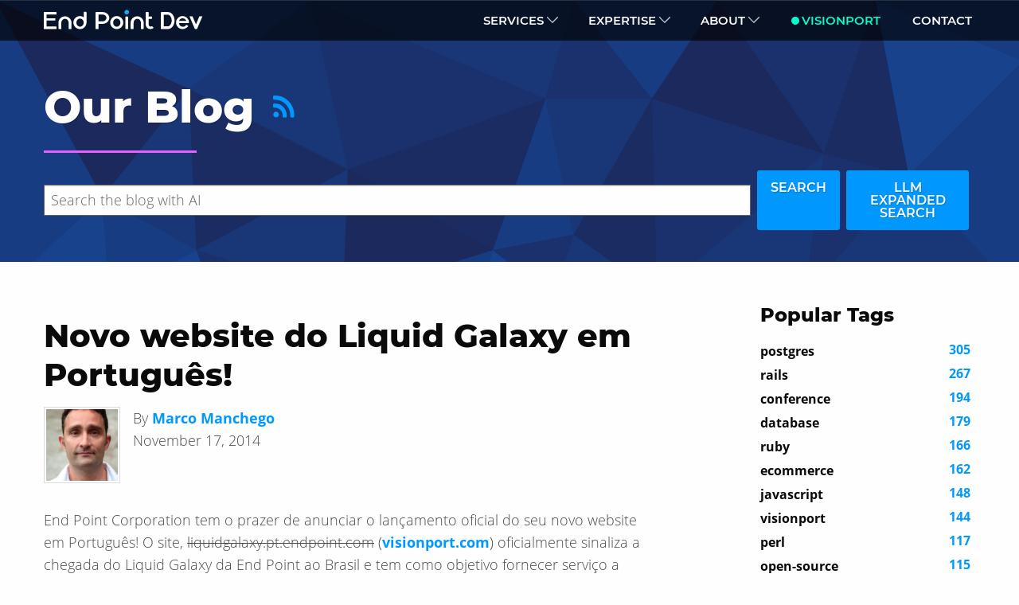

--- FILE ---
content_type: text/html
request_url: https://www.endpointdev.com/blog/2014/11/novo-website-do-liquid-galaxy-em/
body_size: 5982
content:
<!DOCTYPE html>
<html class="no-js" itemscope="" itemtype="http://schema.org/WebPage" lang="en">
  <head>
    <meta charset="utf-8" />
    <meta content="ie=edge" http-equiv="x-ua-compatible" />
    <meta content="width=device-width, initial-scale=1.0" name="viewport" />
    <link href="/images/favicon.ico" rel="icon" type="image/ico" />

    
    <title>Novo website do Liquid Galaxy em Português! | End Point Dev</title><link href="/scss/style.min.css" rel="stylesheet" />
    <link href="/images/origami-blue.svg" rel="preload" /><link rel="canonical" href="https://www.endpointdev.com/blog/2014/11/novo-website-do-liquid-galaxy-em/" />
    <meta property="og:title" content="Novo website do Liquid Galaxy em Português! | End Point Dev" />
    <meta property="og:url" content="https://www.endpointdev.com/blog/2014/11/novo-website-do-liquid-galaxy-em/" />
    <meta name="twitter:site" content="@endpointdev" />
    <meta name="twitter:creator" content="@endpointdev" />

    
      <meta property="og:type" content="article" />
    

    

    

    
      <meta content="index, follow" name="robots" />
    

    
    
    <script async src="https://www.googletagmanager.com/gtag/js?id=G-16BK7SELR3"></script>
    <script>
      window.dataLayer = window.dataLayer || [];
      function gtag(){dataLayer.push(arguments);}
      gtag('js', new Date());

      gtag('config', 'G-16BK7SELR3');
    </script>
    

    
    <script src="https://cdn.amplitude.com/script/620e853002c01ceb74da1e0ca896f715.js"></script><script>window.amplitude.add(window.sessionReplay.plugin({sampleRate: 1}));window.amplitude.init('620e853002c01ceb74da1e0ca896f715', {"fetchRemoteConfig":true,"autocapture":{"attribution":true,"fileDownloads":true,"formInteractions":true,"pageViews":true,"sessions":true,"elementInteractions":true,"networkTracking":true,"webVitals":true,"frustrationInteractions":true}});</script>
    

    </head>
  <body class="blog blog_2014 blog_2014_11 blog_2014_11_novo-website-do-liquid-galaxy-em">
    <a class="skip-link" href="#main-content">Skip to content</a>
    <div class="off-canvas-wrapper">
      <div class="off-canvas position-right mobile-only" data-off-canvas="" id="offCanvas">
  <button
    aria-label="Close menu"
    class="close-button"
    data-close=""
    type="button"
  >
    <span aria-hidden="true">&times;</span>
  </button>
  <menu class="vertical menu">
    <li>
      <a href="/">Home</a>
    </li>
  </menu>
    <hr />
    <menu class="vertical menu">
      
        
          <li>
            <a href="/custom-ecommerce/">Custom Ecommerce</a>
          </li>
        
          <li>
            <a href="/application-development/">Application Development</a>
          </li>
        
          <li>
            <a href="/database-consulting/">Database Consulting</a>
          </li>
        
          <li>
            <a href="/cloud-hosting/">Cloud Hosting</a>
          </li>
        
          <li>
            <a href="/systems-integration/">Systems Integration</a>
          </li>
        
          <li>
            <a href="/legacy-business-systems/">Legacy Business Systems</a>
          </li>
        
          <li>
            <a href="/security-and-compliance/">Security &amp; Compliance</a>
          </li>
        
          <li>
            <a href="/gis/">GIS</a>
          </li>
        
      
    </menu>
    <hr />
    <menu class="vertical menu">
      
        <li>
          <a href="/expertise/">
            Expertise
            
          </a>
        </li>
      
    </menu>
    <hr />
    <menu class="vertical menu">
      
        
          <li>
            <a href="/about/">About Us</a>
          </li>
        
          <li>
            <a href="/team/">Our Team</a>
          </li>
        
          <li>
            <a href="/clients/">Clients</a>
          </li>
        
          <li>
            <a href="/blog/">Blog</a>
          </li>
        
          <li>
            <a href="/careers/">Careers</a>
          </li>
        
      
    </menu>
    <hr />
    <menu class="vertical menu">
      
        <li>
          <a href="https://www.visionport.com">
            VisionPort
            <div class="product-link"></div>
          </a>
        </li>
      
    </menu>
    <hr />
    <menu class="vertical menu">
      
        <li>
          <a href="/contact/">
            Contact
            
          </a>
        </li>
      
    </menu></div>

      <div class="off-canvas-content" data-off-canvas-content="">
        
<div class="top-bar" id="main-menu">
  <div class="navigation">
    <div class="row">
      <div class="small-12 columns">
        <div class="top-bar-left">
          <menu class="menu">
            <li
              class="logo"
              itemprop="name"
              itemscope=""
              itemtype="http://schema.org/Organization"
            >
              <a href="/">End Point Dev</a>
            </li>
          </menu>
        </div>
        <div class="top-bar-right">
          <menu class="menu">
            
              
                <li class="expandable" id="services_expand">
                  <a
                    href="/"
                  >
                    Services
                    <div class="arrow"></div>
                  </a>
                </li>
              
            
              
                <li class="expandable" id="expertise_expand">
                  <a
                    href="/expertise/"
                  >
                    Expertise
                    <div class="arrow"></div>
                  </a>
                </li>
              
            
              
                <li class="expandable" id="about_expand">
                  <a
                    href="/about/"
                  >
                    About
                    <div class="arrow"></div>
                  </a>
                </li>
              
            
              
                <li>
                  <a class="product-link" href="https://www.visionport.com">
                    VisionPort
                  </a>
                </li>
              
            
              
                <li>
                  <a  href="/contact/">
                    Contact
                  </a>
                </li>
              
            
          </menu>
        </div>
        <button
          aria-label="Open menu"
          class="menu-icon"
          data-toggle="offCanvas"
          type="button"
        ></button>
      </div>
    </div>
  </div>
  <div class="services_expand menu-expandable">
    <div class="row">
      <div class="small-12 columns">
        <div class="row collapse flex--wrap">
          
            <div class="small-12 medium-6 large-3 columns">
              <a href="/custom-ecommerce/"
                ><h2 class="small">Custom Ecommerce</h2>
                <div
                  class="divider-bar divider-bar-1"
                ></div>
                <div class="tester"></div>
              </a>
            </div>
          
            <div class="small-12 medium-6 large-3 columns">
              <a href="/application-development/"
                ><h2 class="small">Application Development</h2>
                <div
                  class="divider-bar divider-bar-2"
                ></div>
                <div class="tester"></div>
              </a>
            </div>
          
            <div class="small-12 medium-6 large-3 columns">
              <a href="/database-consulting/"
                ><h2 class="small">Database Consulting</h2>
                <div
                  class="divider-bar divider-bar-3"
                ></div>
                <div class="tester"></div>
              </a>
            </div>
          
            <div class="small-12 medium-6 large-3 columns">
              <a href="/cloud-hosting/"
                ><h2 class="small">Cloud Hosting</h2>
                <div
                  class="divider-bar divider-bar-1"
                ></div>
                <div class="tester"></div>
              </a>
            </div>
          
            <div class="small-12 medium-6 large-3 columns">
              <a href="/systems-integration/"
                ><h2 class="small">Systems Integration</h2>
                <div
                  class="divider-bar divider-bar-2"
                ></div>
                <div class="tester"></div>
              </a>
            </div>
          
            <div class="small-12 medium-6 large-3 columns">
              <a href="/legacy-business-systems/"
                ><h2 class="small">Legacy Business Systems</h2>
                <div
                  class="divider-bar divider-bar-3"
                ></div>
                <div class="tester"></div>
              </a>
            </div>
          
            <div class="small-12 medium-6 large-3 columns">
              <a href="/security-and-compliance/"
                ><h2 class="small">Security &amp; Compliance</h2>
                <div
                  class="divider-bar divider-bar-1"
                ></div>
                <div class="tester"></div>
              </a>
            </div>
          
            <div class="small-12 medium-6 large-3 columns">
              <a href="/gis/"
                ><h2 class="small">GIS</h2>
                <div
                  class="divider-bar divider-bar-2"
                ></div>
                <div class="tester"></div>
              </a>
            </div>
          
        </div>
      </div>
    </div>
  </div>
  <div class="expertise_expand menu-expandable">
    <div class="row">
      <div class="small-12 columns">
        <div class="row collapse flex--stretch">
          
          <div class="column">
            <h3>DevOps / Cloud</h3>
            <div class="divider-bar"></div>
            <ul>
              <li>
        <a href="/expertise/ai-portal/">AI Portal</a>
      </li><li>
        <a href="/expertise/ai-tools/">AI Tools</a>
      </li><li>
        <a href="/expertise/containers-virtualization/">Containers &amp; Virtualization</a>
      </li><li>
        <a href="/expertise/chef-ansible-puppet/">Deployment Automation</a>
      </li><li>
        <a href="/expertise/hosting-monitoring/">Hosting, Monitoring, and 24x7 Support</a>
      </li><li>
        <a href="/expertise/linux-systems/">Linux Systems</a>
      </li><li>
        <a href="/expertise/rmm/">Remote Monitoring &amp; Management</a>
      </li><li>
        <a href="/expertise/robotics-embedded-systems/">ROS, Robotics, Embedded Systems</a>
      </li><li>
        <a href="/expertise/security-encryption/">Security, Encryption, Vulnerability Mitigation</a>
      </li><li>
        <a href="/expertise/version-control-devcamps/">Version Control &amp; DevCamps</a>
      </li><li>
        <a href="/expertise/windows-systems/">Windows Systems</a>
      </li>
            </ul>
          </div>
          
          <div class="column">
            <h3>Databases</h3>
            <div class="divider-bar"></div>
            <ul>
              <li>
        <a href="/expertise/benchmarking/">Benchmarking</a>
      </li><li>
        <a href="/expertise/migrations/">Database Migrations</a>
      </li><li>
        <a href="/expertise/sqlserver/">Microsoft SQL Server</a>
      </li><li>
        <a href="/expertise/mysql/">MySQL</a>
      </li><li>
        <a href="/expertise/nosql/">NoSQL</a>
      </li><li>
        <a href="/expertise/training-support/">On-site Training and Support</a>
      </li><li>
        <a href="/expertise/postgresql/">PostgreSQL</a>
      </li><li>
        <a href="/expertise/replication/">Replication &amp; Bucardo</a>
      </li><li>
        <a href="/expertise/support-maintenance/">Support and Maintenance Packages</a>
      </li>
            </ul>
          </div>
          
          <div class="column">
            <h3>Frameworks</h3>
            <div class="divider-bar"></div>
            <ul>
              <li>
        <a href="/expertise/mobile/">Android &amp; iOS Development</a>
      </li><li>
        <a href="/expertise/dot-net/">ASP, .NET, C#</a>
      </li><li>
        <a href="/expertise/cms/">CMS (WordPress, Wix, Craft, custom)</a>
      </li><li>
        <a href="/expertise/django-python/">Django &amp; Python</a>
      </li><li>
        <a href="/expertise/search/">Elasticsearch, Solr</a>
      </li><li>
        <a href="/expertise/gis/">Geographic Information Systems</a>
      </li><li>
        <a href="/expertise/java/">Java</a>
      </li><li>
        <a href="/expertise/javascript/">JavaScript</a>
      </li><li>
        <a href="/expertise/php/">PHP</a>
      </li><li>
        <a href="/expertise/ruby-on-rails/">Ruby on Rails</a>
      </li>
            </ul>
          </div>
          
          <div class="column">
            <h3>Ecommerce</h3>
            <div class="divider-bar"></div>
            <ul>
              <li>
        <a href="/expertise/end-point-ecommerce/">End Point Ecommerce</a>
      </li><li>
        <a href="/expertise/apis/">APIs and Integrations</a>
      </li><li>
        <a href="/expertise/magento/">Magento</a>
      </li><li>
        <a href="/expertise/payment/">Payment Processing</a>
      </li><li>
        <a href="/expertise/perl-interchange/">Perl &amp; Interchange</a>
      </li><li>
        <a href="/expertise/responsive-design/">Responsive Design</a>
      </li><li>
        <a href="/expertise/analytics/">SEO, Google Ads, Analytics</a>
      </li><li>
        <a href="/expertise/spree-solidus/">Spree and Solidus</a>
      </li>
            </ul>
          </div>
          
        </div>
      </div>
    </div>
  </div>
  <div class="about_expand menu-expandable">
    <div class="row">
      <div class="small-12 columns">
        <div class="row collapse flex--stretch">
          
          <div class="small-12 medium-6 large-3 columns">
            <a href="/about/"
              ><h2 class="small">About Us</h2>
              <div class="divider-bar"></div><p>We design and build custom software solutions.</p>
            </a>
          </div>
          
          <div class="small-12 medium-6 large-3 columns">
            <a href="/team/"
              ><h2 class="small">Our Team</h2>
              <div class="divider-bar"></div><p>We’re software developers, design thinkers, and security experts.</p>
            </a>
          </div>
          
          <div class="small-12 medium-6 large-3 columns">
            <a href="/clients/"
              ><h2 class="small">Clients</h2>
              <div class="divider-bar"></div><p>Since 1995 we’ve built our reputation by bringing expertise and care to your projects.</p>
            </a>
          </div>
          
          <div class="small-12 medium-6 large-3 columns">
            <a href="/blog/"
              ><h2 class="small">Blog</h2>
              <div class="divider-bar"></div><p>Ongoing observations by End Point Dev people</p>
            </a>
          </div>
          
          <div class="small-12 medium-6 large-3 columns">
            <a href="/careers/"
              ><h2 class="small">Careers</h2>
              <div class="divider-bar"></div><p>We currently have no open positions, but check back soon!</p>
            </a>
          </div>
          
        </div>
      </div>
    </div>
  </div>
</div>


<header class="flex--center">
  <div class="row">
    <div class="small-12 columns article flex--column align-start">
      <div class="flex align-items-center">
        <a class="flex" href="/blog/"><h1>Our Blog</h1> </a><a class="rss-link" href="/blog/feed.xml"
          ><img class="rss-icon inline medium" src="/images/icons/rss.svg" />
        </a></div>
      <div class="divider-bar"></div>
      <div class="search-row">
        <input
          type="text"
          id="search-box"
          name="blog-search"
          placeholder="Loading AI-powered search..."
          disabled
        />
        <div class="search-buttons">
          <a class="button" id="search-button" disabled>Search</a>
          <a class="button" id="expand-query" disabled>LLM expanded search</a>
        </div>
      </div>
    </div>
  </div>
</header>

<section id="main-content">
  <div class="row">
    <div class="small-12 medium-8 large-8 columns">
      <div id="search-results-box">
        <ul id="search-results"></ul>
        <hr />
        <p>
          <a href="" onclick="return false;" id="clear-search"
            >Hide search results</a
          >
        </p>
      </div>
      <div id="blog-content">
  <article class="page">
    <h2>Novo website do Liquid Galaxy em Português!</h2>
    
<div class="author-bar">
    <a href="/blog/authors/marco-manchego/">
      <img
        src="/images/people/teampage/marco-manchego.webp"
        alt="Marco Manchego"
      />
    </a>
    <p>
      By <a href="/blog/authors/marco-manchego/">Marco Manchego</a>
      <br />
      November 17, 2014
    </p>
  </div>

    <p>End Point Corporation tem o prazer de anunciar o lançamento oficial do seu novo website em Português! O site, <del>liquidgalaxy.pt.endpoint.com</del> (<a href="https://www.visionport.com/">visionport.com</a>) oficialmente sinaliza a chegada do Liquid Galaxy da End Point ao Brasil e tem como objetivo fornecer serviço a todos os atuais e futuros clientes em um dos maiores e mais dinâmicos mercados da América do Sul.</p>
<p>Com uma população de mais 200 milhões, o Brasil também é um rápido adoptante de novas tecnologias com um numero considerável de líderes do setor que podem beneficiar diretamente a implementação do Liquid Galaxy. Isto inclui um setor de commodities solido, uma expansão imobiliária cresente, turismo e um mercado de mídia vibrante, todos fortes candidatos para a nova tecnologia.</p>
<p>Brasil também é o ponto de entrada para o mercado sul-americano em geral. Estamos confiantes de que podemos aumentar a penetração no mercado Brasileiro, outras oportunidades na região irão seguir. Dave Jenkins, nosso vice-presidente de vendas e Marketing, oferece o seguinte: &ldquo;nós estamos excitados para ver essa expansão no Brasil. Eu sempre vejo grandes coisas saindo de São Paulo e Rio, sempre participo das conferências tecnologicas, que estão sempre superlotadas.</p>
<p>Se você gostaria de saber mais sobre esta tecnologia, por favor <a href="https://www.visionport.com/contact/">contacte-nos</a>.</p>

    <p>
      
        <a href="/blog/tags/company/" class="blog-post--button">company</a>
      
        <a href="/blog/tags/visionport/" class="blog-post--button">visionport</a>
      
    </p>
    <hr />
    <div class="comments">
      <h2>Comments</h2>
      <noscript><p>Visit the <a href="https://github.com/EndPointCorp/end-point-blog/issues/1056">GitHub issue</a> to view and write comments.</p></noscript>
    </div>
    <input type="hidden" name="github_issue" value="1056" />
  </article>
</div>
    </div>
    <div class="small-12 medium-4 large-3 columns tags">
      <h3>Popular Tags</h3>
<ul class="tag-list"><li>
      <a href="/blog/tags/postgres/"
        ><span>postgres</span>
        305
      </a>
    </li><li>
      <a href="/blog/tags/rails/"
        ><span>rails</span>
        267
      </a>
    </li><li>
      <a href="/blog/tags/conference/"
        ><span>conference</span>
        194
      </a>
    </li><li>
      <a href="/blog/tags/database/"
        ><span>database</span>
        179
      </a>
    </li><li>
      <a href="/blog/tags/ruby/"
        ><span>ruby</span>
        166
      </a>
    </li><li>
      <a href="/blog/tags/ecommerce/"
        ><span>ecommerce</span>
        162
      </a>
    </li><li>
      <a href="/blog/tags/javascript/"
        ><span>javascript</span>
        148
      </a>
    </li><li>
      <a href="/blog/tags/visionport/"
        ><span>visionport</span>
        144
      </a>
    </li><li>
      <a href="/blog/tags/perl/"
        ><span>perl</span>
        117
      </a>
    </li><li>
      <a href="/blog/tags/open-source/"
        ><span>open-source</span>
        115
      </a>
    </li><li>
      <a href="/blog/tags/sysadmin/"
        ><span>sysadmin</span>
        105
      </a>
    </li><li>
      <a href="/blog/tags/tips/"
        ><span>tips</span>
        104
      </a>
    </li></ul>

      <ul>
        <li>
          <a href="/blog/tags/" class="">All Tags </a>
        </li>
      </ul>
      <hr />
      <h3>Archive</h3>
      <ul>
        <li>
          <a href="/blog/archive/">Posts by date</a>
        </li>
        <li>
          <a href="/blog/authors/">Posts by author</a>
        </li>
      </ul>
    </div>
  </div>
</section>
<div class="mail-chimp-form">
  <div class="mc_embed_shell">
    <div class="mc_embed_signup">
      <form action="https://endpointdev.us20.list-manage.com/subscribe/post?u=5c65736e68c4779ebad70975d&amp;id=1caf8c964c&amp;f_id=003045e7f0" method="post" name="mc-embedded-subscribe-form" class="validate mc-embedded-subscribe-form" target="_self" novalidate="">
        <div class="mc_embed_signup_scroll">
          <h3>Subscribe to our newsletter</h3>
          <input type="email" name="EMAIL" class="email mce-EMAIL" required="" value="" placeholder="email address">
        </div>
        <div hidden="">
          <input type="hidden" name="tags" value="2480666">
        </div>
        <div class="clear mce-responses">
          <div class="response mce-error-response" style="display: none;"></div>
          <div class="response mce-success-response" style="display: none;"></div>
        </div>
        <div style="position: absolute; left: -5000px;" aria-hidden="true">
          <input type="text" name="b_5c65736e68c4779ebad70975d_1caf8c964c" tabindex="-1" value="">
        </div>
        <div class="clear">
          <input type="submit" name="subscribe" class="button mc-embedded-subscribe" value="Subscribe">
        </div>
      </form>
    </div>
  </div>
</div>

        <footer>
          <div class="row">
            <div class="small-12 columns footer-site-links">
                <ul>
                  <li>
                    <a
                      
                      href="/"
                    >
                      Services
                    </a>
                  </li>
                  
                  
                    
                      <li>
                        <a href="/custom-ecommerce/">Custom Ecommerce</a>
                      </li>
                    
                  
                    
                      <li>
                        <a href="/application-development/">Application Development</a>
                      </li>
                    
                  
                    
                      <li>
                        <a href="/database-consulting/">Database Consulting</a>
                      </li>
                    
                  
                    
                      <li>
                        <a href="/cloud-hosting/">Cloud Hosting</a>
                      </li>
                    
                  
                    
                      <li>
                        <a href="/systems-integration/">Systems Integration</a>
                      </li>
                    
                  
                    
                      <li>
                        <a href="/legacy-business-systems/">Legacy Business Systems</a>
                      </li>
                    
                  
                    
                      <li>
                        <a href="/security-and-compliance/">Security &amp; Compliance</a>
                      </li>
                    
                  
                    
                      <li>
                        <a href="/gis/">GIS</a>
                      </li>
                    
                  
                </ul>
              
                <ul>
                  <li>
                    <a
                      
                      href="/expertise/"
                    >
                      Expertise
                    </a>
                  </li>
                  
                  
                    
                      <li>
                        <a href="/expertise/#devops-cloud">DevOps / Cloud</a>
                      </li>
                    
                  
                    
                      <li>
                        <a href="/expertise/#databases">Databases</a>
                      </li>
                    
                  
                    
                      <li>
                        <a href="/expertise/#frameworks">Frameworks</a>
                      </li>
                    
                  
                    
                      <li>
                        <a href="/expertise/#ecommerce">Ecommerce</a>
                      </li>
                    
                  
                </ul>
              
                <ul>
                  <li>
                    <a
                      
                      href="/about/"
                    >
                      About
                    </a>
                  </li>
                  
                  
                    
                  
                    
                      <li>
                        <a href="/team/">Our Team</a>
                      </li>
                    
                  
                    
                      <li>
                        <a href="/clients/">Clients</a>
                      </li>
                    
                  
                    
                      <li>
                        <a href="/blog/">Blog</a>
                      </li>
                    
                  
                    
                      <li>
                        <a href="/careers/">Careers</a>
                      </li>
                    
                  
                </ul>
              
                <ul>
                  <li>
                    <a
                      class="product-link"
                      href="https://www.visionport.com"
                    >
                      VisionPort
                    </a>
                  </li>
                  
                  
                </ul>
              
                <ul>
                  <li>
                    <a
                      
                      href="/contact/"
                    >
                      Contact
                    </a>
                  </li>
                  
                  
                </ul>
              
            </div>
          </div>
          <div class="row">
            <div class="small-12 columns flex--right">
              <div class="flex--column align-end text-right">
                <div class="footer-social-links">
                  <a
                    href="https://www.linkedin.com/company/end-point-corporation"
                    target="_blank"
                    rel="noopener"
                    aria-label="Linkedin"
                    class="footer-linkedin"
                    ><img class="footer-social-img footer-linkedin-icon" src="/images/icons/linkedin.png"/>
                  </a>
                  <a
                    href="https://x.com/endpointdev"
                    target="_blank"
                    rel="noopener"
                    aria-label="X/Twitter"
                    ><img class="footer-social-img footer-x-icon" src="/images/icons/x-end-point-blue.svg"/>
                  </a>
                  <a
                    href="https://instagram.com/endpointcorporation"
                    target="_blank"
                    rel="noopener"
                    aria-label="Instagram"
                    ><img class="footer-social-img footer-instagram-icon" src="/images/icons/instagram-end-point-blue.svg"/>
                  </a>
                </div>
                <div style="max-width: 8.3rem;margin:.5rem 0 .3rem">
                  <script type="text/javascript" src="https://widget.clutch.co/static/js/widget.js" async></script> <div class="clutch-widget" data-url="https://widget.clutch.co" data-widget-type="1" data-height="40" data-nofollow="true" data-expandifr="true" data-scale="100" data-clutchcompany-id="20187"></div>
                </div>
                <p>© 2026 End Point Corporation</p>
              </div>
            </div>
          </div>
        </footer>
      </div>
    </div>
    <script src="/js/jquery-3.5.1.min.js"></script>
    <script src="/js/what-input.min.js"></script>
    <script src="/js/foundation.min.js"></script><script src="/js/app.min.js"></script>
    <script src="/js/parallax.js"></script><script src="/js/blog.min.js"></script><script src="/js/blog_comments.min.js"></script><script defer src="https://static.cloudflareinsights.com/beacon.min.js/vcd15cbe7772f49c399c6a5babf22c1241717689176015" integrity="sha512-ZpsOmlRQV6y907TI0dKBHq9Md29nnaEIPlkf84rnaERnq6zvWvPUqr2ft8M1aS28oN72PdrCzSjY4U6VaAw1EQ==" data-cf-beacon='{"version":"2024.11.0","token":"2ee5bedfa69f424cb04ffee3399ad7cf","r":1,"server_timing":{"name":{"cfCacheStatus":true,"cfEdge":true,"cfExtPri":true,"cfL4":true,"cfOrigin":true,"cfSpeedBrain":true},"location_startswith":null}}' crossorigin="anonymous"></script>
</body>
</html>



--- FILE ---
content_type: image/svg+xml
request_url: https://www.endpointdev.com/images/icons/instagram-end-point-blue.svg
body_size: 394
content:
<?xml version="1.0" encoding="UTF-8"?>
<svg id="Layer_1" xmlns="http://www.w3.org/2000/svg" version="1.1" viewBox="0 0 1000 1000">
  <!-- Generator: Adobe Illustrator 29.1.0, SVG Export Plug-In . SVG Version: 2.1.0 Build 142)  -->
  <defs>
    <style>
      .st0 {
        fill: #0083db;
      }
    </style>
  </defs>
  <path class="st0" d="M292.9,3.5c-53.2,2.5-89.5,11-121.3,23.5-32.9,12.8-60.7,30-88.4,57.8-27.7,27.8-44.8,55.7-57.5,88.6-12.3,31.8-20.6,68.2-23,121.4C.3,348.1-.2,365.2,0,501s.9,152.8,3.4,206.1c2.5,53.2,11,89.5,23.5,121.3,12.8,32.9,30,60.7,57.8,88.5,27.8,27.7,55.7,44.8,88.7,57.5,31.8,12.3,68.2,20.7,121.4,23,53.2,2.3,70.4,2.9,206.1,2.6,135.7-.3,152.8-.9,206.2-3.4s89.5-11,121.2-23.5c32.9-12.9,60.7-30,88.5-57.8s44.8-55.7,57.5-88.7c12.3-31.8,20.7-68.2,23-121.3,2.3-53.4,2.9-70.4,2.6-206.2s-.9-152.8-3.4-206.1-11-89.5-23.5-121.3c-12.8-32.9-30-60.7-57.8-88.4s-55.7-44.8-88.7-57.5c-31.8-12.3-68.2-20.7-121.4-23S634.8-.2,499,0s-152.8.8-206.1,3.4M298.8,907.4c-48.8-2.1-75.2-10.2-92.9-17-23.4-9-40-19.9-57.6-37.3s-28.4-34.1-37.5-57.4c-6.8-17.6-15.1-44.1-17.4-92.8-2.5-52.7-3-68.5-3.3-202s.2-149.3,2.5-202c2.1-48.7,10.2-75.2,17-92.8,9-23.4,19.8-40,37.3-57.6s34.1-28.4,57.4-37.5c17.6-6.9,44.1-15.1,92.8-17.4,52.7-2.5,68.5-3,202-3.3s149.3.2,202.1,2.5c48.7,2.1,75.2,10.2,92.8,17,23.4,9,40,19.8,57.6,37.3s28.4,34.1,37.5,57.4c6.9,17.6,15.1,44,17.4,92.8,2.5,52.7,3.1,68.5,3.3,202s-.2,149.3-2.5,202c-2.1,48.8-10.2,75.2-17,92.9-9,23.3-19.8,40-37.3,57.6s-34.1,28.4-57.4,37.5c-17.6,6.9-44.1,15.1-92.8,17.4-52.7,2.5-68.5,3-202,3.3s-149.3-.2-202-2.5M706.4,232.8c0,33.1,27,60,60.1,59.9s60-27,59.9-60.1c0-33.1-27-60-60.1-59.9h0c-33.1,0-59.9,27-59.9,60.1M243.3,500.5c.3,141.8,115.4,256.5,257.2,256.2s256.5-115.4,256.3-257.2-115.5-256.5-257.2-256.2-256.5,115.5-256.2,257.2M333.3,500.3c-.2-92,74.3-166.8,166.3-167s166.8,74.3,167,166.3-74.3,166.8-166.3,167-166.8-74.3-167-166.3h0"/>
</svg>

--- FILE ---
content_type: image/svg+xml
request_url: https://www.endpointdev.com/images/icons/visionport-nav-icon.svg
body_size: -234
content:
<?xml version="1.0" encoding="utf-8"?>
<!-- Generator: Adobe Illustrator 21.1.0, SVG Export Plug-In . SVG Version: 6.00 Build 0)  -->
<svg version="1.1" id="Layer_1" xmlns="http://www.w3.org/2000/svg" xmlns:xlink="http://www.w3.org/1999/xlink" x="0px" y="0px"
	 viewBox="0 0 28.8 28.8" style="enable-background:new 0 0 28.8 28.8;" xml:space="preserve">
<style type="text/css">
	.st0{fill:#00FFCC;}
</style>
<circle class="st0" cx="14.4" cy="14.4" r="14.4"/>
</svg>
